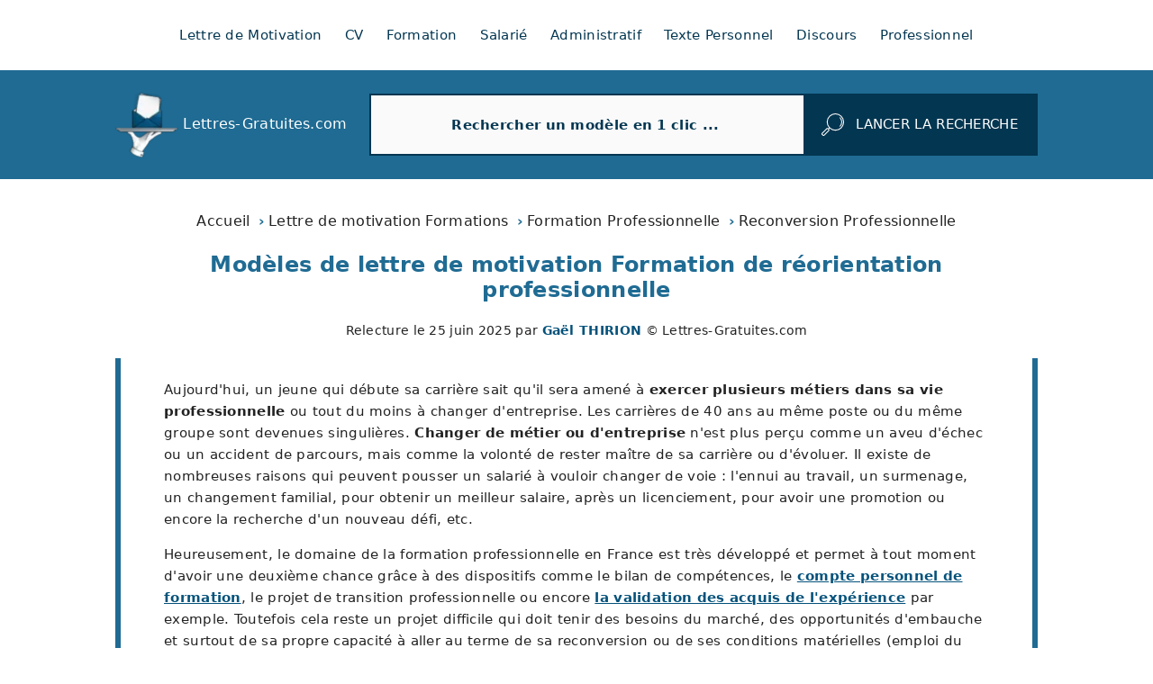

--- FILE ---
content_type: text/html; charset=UTF-8
request_url: https://www.lettres-gratuites.com/modele-lettre-motivation-formation-analyste-developpeur-461.html
body_size: 12945
content:
<!DOCTYPE html>
<html lang="fr-FR">

<head>
  <meta charset="UTF-8">
  <meta name="viewport" content="width=device-width, initial-scale=1.0, shrink-to-fit=no">
  <link rel="preconnect" href="https://pagead2.googlesyndication.com">
<link rel="dns-prefetch" href="https://pagead2.googlesyndication.com">
<style>*,::after,::before{box-sizing:border-box;min-width:0;min-height:0}html{font-size:62.5%;-webkit-text-size-adjust:100%;overflow-wrap:break-word}body{margin:0;font-size:1.5rem;font-family:system-ui,sans-serif;font-weight:400;line-height:1.6;letter-spacing:.02em;background-color:#fff;color:#222}h1{margin:0;text-align:center;font-size:2.4rem;font-weight:700;line-height:1.2;color:#1f6b93}h2{margin-top:4.8rem;margin-bottom:2.4rem;font-size:2.2rem;font-weight:700;line-height:1.2}h3{margin:0;font-size:2rem;font-weight:600;line-height:1.2}p{margin:1em 0}a{color:#04527b;text-decoration:none;font-weight:600}nav ul{margin-top:0;margin-bottom:0;list-style:none;padding:0}ul{padding:0;margin:0}img,svg{vertical-align:middle}img,input,svg{max-width:100%}img,input{height:auto}img{border-style:none}figure{display:flex;flex-direction:column;align-items:center;margin-left:0!important;margin-right:0!important;padding:0!important}svg:not(:root){overflow:hidden}.visually-hidden{position:absolute!important;border:0!important;height:1px!important;width:1px!important;padding:0!important;overflow:hidden!important;clip:rect(0,0,0,0)!important}@media (prefers-reduced-motion:reduce){*{animation:none!important}}a,button,input,label{touch-action:manipulation}button,input{margin:0;background-color:#fff0;color:inherit;font-family:inherit;font-size:inherit;line-height:inherit;letter-spacing:inherit;vertical-align:middle;overflow:visible}button,input:not([type="radio"]):not([type="checkbox"]){border:0}button{text-transform:none}[type="button"],[type="submit"],button{-moz-appearance:button;appearance:button;-webkit-appearance:button}form{border:none}label{display:inline-block}[type="search"]{-moz-appearance:textfield;appearance:textfield;-webkit-appearance:textfield;outline-offset:-2px}::-webkit-inner-spin-button,::-webkit-outer-spin-button{height:auto}::-webkit-input-placeholder{color:inherit;opacity:.54}::-webkit-search-decoration{-webkit-appearance:none}::-webkit-file-upload-button{-webkit-appearance:button;font:inherit}::-moz-focus-inner{border-style:none;padding:0}:-moz-focusring{outline:ButtonText dotted 1px}:-moz-ui-invalid{box-shadow:none}body,html{overflow-x:hidden}.layout-maxed{display:grid;grid-template-columns:minmax(1.2rem,1fr) auto minmax(1.2rem,1fr)}@media (min-width:768px){body{padding:2.4rem 0}.layout-maxed{grid-template-columns:minmax(1.2rem,1fr) minmax(auto,768px) minmax(1.2rem,1fr)}}@media (min-width:1024px){.layout-maxed{grid-template-columns:minmax(1.2rem,1fr) minmax(auto,1024px) minmax(1.2rem,1fr)}}@media (min-width:1330px){.layout-maxed{grid-template-columns:minmax(1.2rem,1fr) minmax(auto,1330px) minmax(1.2rem,1fr)}}.layout-maxed>*{grid-column:2}.burger-button{padding:0;background-color:#fff0;box-shadow:none;border:0}.burger-button>*{display:inline-flex;vertical-align:top;flex-direction:column;justify-content:space-between;align-items:stretch;height:2.6rem;width:2.6rem;padding:0;background-color:#fff0;background-image:linear-gradient(#fff,#fff);background-position:center;background-repeat:no-repeat;background-origin:content-box;background-size:100% 5px;will-change:transform,background}.burger-button>::after,.burger-button>::before{content:"";height:5px;background:#fff;will-change:transform,top}.header{grid-column:1/-1;display:grid;grid-template-columns:inherit;grid-template-columns:max-content 1fr;padding-top:2.4rem;background:#1f6b93}.header>*{grid-column:2}.header-body{display:contents}.logo-group{margin-left:1.2rem;min-width:70px;min-height:73px}@media (min-width:768px){.header{grid-template-columns:inherit;padding-top:0;padding-bottom:0}.header-body{display:grid;grid-template-columns:max-content 1fr;gap:2.4rem;align-items:center;padding:2.4rem 0;grid-column:2/-2}.logo-group{margin-left:0}}.logo-link{color:#fff;font-weight:400}.logo-label{font-size:1.6rem}@media (max-width:767px){.search{grid-column:1/-1}}.navigation{grid-column:2;grid-row:1;padding-bottom:2.4rem;background:#1f6b93}.grid-model{display:grid;gap:8rem;margin-top:4.8rem}.intro{margin-top:3.2rem}.intro .intro-body{margin:2rem auto 0;padding:.4rem .8rem;border-right:6px solid #1f6b93;border-left:6px solid #1f6b93}.intro .intro-meta{margin:2rem;font-size:1.4rem;text-align:center}.main{margin-top:3.2rem}.main>h2:first-of-type{margin-bottom:4.8rem;text-align:center}.models h3{margin-bottom:2.4rem;font-size:2.2rem;color:#04527b}.sidebar img{display:block;margin:0 auto}strong{font-weight:700}.border-light{border:1px solid #e5eef2}.cta-link{margin-top:2.4rem}.cta-link::before{content:"➤ ";margin-right:.8rem;color:#1f6b93}.intro .intro-body a{text-decoration:underline;text-underline-offset:.25em}.breadcrumb a{color:inherit;font-weight:400}input:not([type="radio"]):not([type="checkbox"]):not([type="search"]){padding:2rem;box-shadow:inset 0 0 0 1px #1f6b93}@media (max-width:767px){.navigation{margin-top:2.4rem;margin-right:2.4rem;justify-self:end;text-align:right}}@media (min-width:768px){.navigation{grid-column:1/-1;order:-1;text-align:center;background:#fff}.grid-model{grid-template-columns:minmax(0,2fr) minmax(0,1fr);gap:4.8rem}.intro .intro-body{padding:.8rem 4.8rem}.navigation-item{display:inline-block}.navigation-item:not(:first-child)::before{content:"";margin:0 1rem}}.navigation-link{font-weight:500;color:#fff}@media (max-width:767px){.navigation-group{opacity:0;z-index:-10;position:absolute;left:0;right:0;padding:2.4rem;margin-top:4.2rem;background-color:#1f6b93;background-image:linear-gradient(#fff,#fff);background-repeat:no-repeat;background-position:center top;background-size:calc(100% - 4.8rem) 1px}.navigation-link{display:block;padding:1.2rem;margin-right:-1.2rem}.search{margin-top:2.4rem}}@media (min-width:768px){.navigation-link{line-height:2;color:#033651}}.burger-button{display:inline-block;color:#fff}@media (min-width:768px){.burger-button{display:none}}.search{display:grid;grid-template-columns:1fr max-content;border:2px solid #033651}.search-input{width:100%;height:100%;padding-left:1.2rem;background:#fafafa;color:#222;box-shadow:none}.search-input::-moz-placeholder{color:#033651;font-weight:600;text-align:center;opacity:1}.search-input::placeholder{color:#033651;font-weight:600;text-align:center;opacity:1}.search-submit{padding:2rem;background:#033651;color:#fff}.search-submit-label{display:none}@media (min-width:1024px){.grid-model{gap:4.8rem}.search-submit{position:relative;z-index:1;overflow:hidden}.search-submit::before{content:"";z-index:-1;position:absolute;top:50%;right:100%;width:130%;height:70px;border-radius:30px/45%;background:#222;transform:translateY(-50%);will-change:right}.search-submit-label{display:inline-block;text-transform:uppercase;margin-left:.8rem}}.breadcrumb{font-size:1.6rem;padding:0 0 2rem;text-align:center}.breadcrumb .breadcrumb-item{display:inline-block;padding:.2rem 0}.breadcrumb .breadcrumb-item:not(:first-child)::before{content:"›";color:#1f6b93;font-weight:700;margin:0 .4rem}</style><link rel="stylesheet" href="/assets/styles/styles.min.css" media="print" onload="this.media='all'"><noscript><link rel="stylesheet" href="/assets/styles/styles.min.css"></noscript>  <link rel="preload" as="image" href="/assets/images/lettres-gratuites2.webp" type="image/webp">
  <title>Lettre de motivation Reconversion Professionnelle</title>
  <meta name="description" content="Mod&egrave;les de lettre de motivation pour une formation de reconversion professionnelle. T&eacute;l&eacute;chargez-les et boostez votre candidature avec nos conseils !">
  <link rel="canonical" href="https://www.lettres-gratuites.com/modele-lettre-motivation-formation-analyste-developpeur-461.html">
  <meta name="robots" content="index,follow">
  <meta name="author" content="THIRION Ga&euml;l">
  <meta name="google-site-verification" content="gIXU54jPYy0Dgk27QiOBEh7t3Xd6cK4p0J1TK77zDtw">
  <meta name="msvalidate.01" content="7A7173211D068B7206F74F2CF4741B2E">
  <meta name="y_key" content="410caaff8757975a">
  <link rel="icon" href="/assets/images/icons/favicon.svg" type="image/svg+xml" sizes="any">
  <link rel="icon" href="/assets/images/icons/favicon-32x32.png" type="image/png" sizes="32x32">
  <link rel="icon" href="/assets/images/icons/favicon-16x16.png" type="image/png" sizes="16x16">
  <link rel="apple-touch-icon" href="/assets/images/icons/apple-touch-icon.png" sizes="180x180">
  <meta name="apple-mobile-web-app-title" content="Lettres">
  <meta name="msapplication-TileColor" content="#1e3494ff">
  <meta name="theme-color" content="#ffffff">
  <meta property="og:locale" content="fr_FR">
  <meta property="og:type" content="article">
  <meta property="og:site_name" content="Lettres Gratuites">
  <meta property="og:image" content="https://www.lettres-gratuites.com/assets/images/hotlink-ok/lettres-gratuites-red.png">
  <meta property="og:title" content="Lettre de motivation Reconversion Professionnelle">
  <meta property="og:description" content="Mod&egrave;les de lettre de motivation pour une formation de reconversion professionnelle. T&eacute;l&eacute;chargez-les et boostez votre candidature avec nos conseils !">
  <meta property="og:url" content="https://www.lettres-gratuites.com/modele-lettre-motivation-formation-analyste-developpeur-461.html">
  <meta property="article:publisher" content="https://www.facebook.com/LettresGratuites">
  <meta name="twitter:card" content="summary_large_image">
  <meta name="twitter:site" content="@LettresGratis">
  <meta name="twitter:title" content="Lettre de motivation Reconversion Professionnelle">
</head>

<body class="layout-maxed">

  <header class="header" id="header">
  <nav class="navigation" id="navigation" aria-label="Navigation principale">
    <button class="burger-button" type="button" aria-label="Ouvrir/fermer la navigation"><i></i></button>
    <ul class="navigation-group">
      <li class="navigation-item"><a class="navigation-link" href="/modeles-lettres-motivation.html">Lettre de Motivation</a></li>
      <li class="navigation-item"><a class="navigation-link" href="/modeles-cv-gratuits.html">CV</a></li>
      <li class="navigation-item"><a class="navigation-link" href="/modele-lettre-motivation-gratuite-etude-formation.html">Formation</a></li>
      <li class="navigation-item"><a class="navigation-link" href="/modeles-lettre-salarie-pour-employeur.html">Salari&eacute;</a></li>
      <li class="navigation-item"><a class="navigation-link" href="/modele-lettre.html">Administratif</a></li>
      <li class="navigation-item"><a class="navigation-link" href="/modele-exemple-texte.html">Texte Personnel</a></li>
      <li class="navigation-item"><a class="navigation-link" href="/modele-exemple-discours.html">Discours</a></li>
      <li class="navigation-item"><a class="navigation-link" href="/modele-lettre-pour-entreprise-professionnel.html">Professionnel</a></li>
    </ul>
  </nav>

  <div class="header-body">
    <div class="logo-group">
      <a class="logo-link" href="/">
        <picture>
          <source srcset="/assets/images/lettres-gratuites2.webp" type="image/webp">
          <source srcset="/assets/images/lettres-gratuites2.png" type="image/png">
          <img src="/assets/images/lettres-gratuites2.png" width="70" height="73" loading="eager" fetchpriority="high" alt="Lettres-Gratuites">
        </picture>
        <span class="logo-label">Lettres-Gratuites.com</span>
      </a>
    </div>
    <form id="search" class="search" role="search" action="/recherche.html">
      <div class="search-body">
        <label for="search-input" class="visually-hidden">Rechercher</label>
        <input id="search-input" class="search-input" name="q" placeholder="Rechercher un modèle en 1 clic ..." value="" type="search">
      </div>
      <button class="search-submit" type="submit" aria-label="rechercher">
        <svg xmlns="http://www.w3.org/2000/svg" width="25" height="25" viewBox="0 0 25 25" fill="currentColor" aria-hidden="true">
          <path d="M22.173 2.814A9.565 9.565 0 0 0 8.298 15.976l-.73.73a1.511 1.511 0 0 0-2.138 0L.443 21.694a1.511 1.511 0 0 0 0 2.137l.712.713c.59.59 1.547.59 2.137 0l4.988-4.988a1.511 1.511 0 0 0 0-2.137l.73-.73A9.565 9.565 0 0 0 22.173 2.813ZM7.568 18.844 2.58 23.83a.504.504 0 0 1-.712 0l-.712-.713a.504.504 0 0 1 0-.712l4.987-4.987c.2-.19.513-.19.712 0l.713.712a.504.504 0 0 1 0 .712Zm13.893-3.206a8.564 8.564 0 1 1 0-12.112 8.574 8.574 0 0 1 0 12.112Z" />
          <path d="m20.748 4.238-.712.713a6.557 6.557 0 0 1 0 9.262l.712.712a7.564 7.564 0 0 0 0-10.687Z" />
        </svg>
        <span class="search-submit-label">Lancer la recherche</span>
      </button>
    </form>
  </div>
</header>

  <main>
    
<section class="intro">
  
    <nav class="breadcrumb" aria-label="Fil d'ariane">
      <ul><li class="breadcrumb-item"><a class="breadcrumb-link" href="/">Accueil</a>&nbsp;</li><li class="breadcrumb-item"><a class="breadcrumb-link" href="/modele-lettre-motivation-gratuite-etude-formation.html">Lettre de motivation Formations</a>&nbsp;</li><li class="breadcrumb-item"><a class="breadcrumb-link" href="/modele-lettre-motivation-gratuite-formation-professionnelle.html">Formation Professionnelle</a>&nbsp;</li><li class="breadcrumb-item" aria-current="page">Reconversion Professionnelle</li>
      </ul>
    </nav>
  <h1>Mod&egrave;les de lettre de motivation Formation de r&eacute;orientation professionnelle</h1>
  <div class="intro-meta">Relecture le <time datetime="2025-06-25">25 juin 2025</time> par <a href="/a-propos.html">Ga&euml;l THIRION</a> &copy; Lettres-Gratuites.com</div>

  <div class="intro-body">
    <p>Aujourd'hui, un jeune qui d&eacute;bute sa carri&egrave;re sait qu'il sera amen&eacute; &agrave; <strong>exercer plusieurs m&eacute;tiers dans sa vie professionnelle</strong> ou tout du moins &agrave; changer d'entreprise. Les carri&egrave;res de 40 ans au m&ecirc;me poste ou du m&ecirc;me groupe sont devenues singuli&egrave;res. <strong>Changer de m&eacute;tier ou d'entreprise</strong> n'est plus per&ccedil;u comme un aveu d'&eacute;chec ou un accident de parcours, mais comme la volont&eacute; de rester ma&icirc;tre de sa carri&egrave;re ou d'&eacute;voluer. Il existe de nombreuses raisons qui peuvent pousser un salari&eacute; &agrave; vouloir changer de voie : l'ennui au travail, un surmenage, un changement familial, pour obtenir un meilleur salaire, apr&egrave;s un licenciement, pour avoir une promotion ou encore la recherche d'un nouveau d&eacute;fi, etc.</p>
<p>Heureusement, le domaine de la formation professionnelle en France est tr&egrave;s d&eacute;velopp&eacute; et permet &agrave; tout moment d'avoir une deuxi&egrave;me chance gr&acirc;ce &agrave; des dispositifs comme le bilan de comp&eacute;tences, le <a href="/modele-lettre-demande-dif-1010.html">compte personnel de formation</a>, le projet de transition professionnelle ou encore <a href="/modele-lettre-motivation-demande-dossier-vae-473.html">la validation des acquis de l'exp&eacute;rience</a> par exemple. Toutefois cela reste un projet difficile qui doit tenir des besoins du march&eacute;, des opportunit&eacute;s d'embauche et surtout de sa propre capacit&eacute; &agrave; aller au terme de sa reconversion ou de ses conditions mat&eacute;rielles (emploi du temps, financement, etc). Dans cet article, vous trouverez <strong>des mod&egrave;les de lettres de motivation pour demander &agrave; faire une formation de reconversion professionnelle</strong>. Avec les conseils de nos experts et des mod&egrave;les ais&eacute;ment personnalisables, vous pourrez mettre en avant votre profil, vos meilleures aptitudes et vos nouvelles aspirations en lien avec cette formation.</p>  </div>
</section>

<section class="main">

  <h2>Exemples de lettre de motivation reconversion professionnelle au format Word ou PDF</h2>

  <div class="grid-model">

    <div class="models">
      
        <article>
          <h3>1 - Candidature pour faire une formation de reconversion professionnelle</h3><p>Nous avons con&ccedil;u ce <strong>mod&egrave;le de lettre de motivation pour un candidat souhaitant entamer une reconversion professionnelle</strong>. Cette lettre met l&rsquo;accent sur une transition r&eacute;fl&eacute;chie et bien document&eacute;e, d&eacute;montrant un d&eacute;sir sinc&egrave;re d&rsquo;apprendre et de s&rsquo;&eacute;panouir dans un nouveau secteur. Elle est adapt&eacute;e aux besoins actuels des recruteurs en soulignant l&rsquo;importance d&rsquo;un projet professionnel clair et structur&eacute;.</p>

<p class="cta-link">Vous pouvez aussi vous inspirer de notre <a href="/modele-exemple-lettre-motivation-fongecif-612.html">mod&egrave;le de lettre de motivation pour un Projet de Transition Professionnelle (PTP)</a></p>
            <div class="item-model">
                          <div class="grid-2 no-print">
                            <div class="item-sender">
                              <span>Nom et Pr&eacute;nom</span>
                              <span>Adresse postale</span>
                              <span>Code Postal - Ville</span>
                              <span>T&eacute;l&eacute;phone - Email</span>
                            </div>
                            <div class="item-recipient">
                              <span>Nom du destinataire</span>
                              <span>Adresse compl&egrave;te</span>
                              <span>Code Postal - Ville</span>
                              <span class="mtm">Fait &agrave; Ville, le 22 janvier 2026</span>
                            </div>
                          </div>
                      <div class="item-content"><p>Objet : Candidature &agrave; la formation {domaine}
<p>Madame, Monsieur,</p>
<p>Apr&egrave;s un parcours riche en exp&eacute;riences vari&eacute;es, je me permets aujourd'hui de vous soumettre ma candidature pour la formation de {nom ou domaine}. Mon objectif est de me donner l&rsquo;opportunit&eacute; d&rsquo;acqu&eacute;rir des comp&eacute;tences nouvelles qui me permettront de r&eacute;orienter ma carri&egrave;re vers un secteur qui r&eacute;pond davantage &agrave; mes aspirations actuelles. Cette reconversion n&rsquo;est pas le fruit d&rsquo;un simple changement de cap, mais bien d&rsquo;une volont&eacute; r&eacute;fl&eacute;chie d&rsquo;ajouter du sens et de la coh&eacute;rence &agrave; mon projet professionnel.</p>
<p>Au fil des ann&eacute;es, j&rsquo;ai d&eacute;velopp&eacute; des comp&eacute;tences solides dans des domaines qui m&rsquo;ont beaucoup apport&eacute;, mais qui ne r&eacute;sonnent plus avec la m&ecirc;me intensit&eacute; aujourd'hui. Ce constat m&rsquo;a amen&eacute; &agrave; envisager un parcours en {pr&eacute;ciser}, un domaine o&ugrave; je pourrais mettre &agrave; profit ce que j&rsquo;ai d&eacute;j&agrave; acquis tout en apprenant de nouvelles expertises. En discutant avec des personnes du m&eacute;tier, en lisant sur les d&eacute;fis actuels du secteur et en observant les &eacute;volutions r&eacute;centes, j&rsquo;ai progressivement b&acirc;ti une vision concr&egrave;te de ce que pourrait &ecirc;tre ma contribution dans ce domaine. Loin d&rsquo;&ecirc;tre une d&eacute;cision impulsive, ma d&eacute;marche s'appuie sur une recherche approfondie et sur une r&eacute;elle prise de conscience de ce que je souhaite accomplir.</p>
<p>Ce projet de formation s&rsquo;inscrit dans un cadre plus large de transition vers une carri&egrave;re align&eacute;e avec mes valeurs et ma curiosit&eacute; intellectuelle. Je souhaite m&rsquo;immerger dans un apprentissage qui me permettra de red&eacute;finir mes comp&eacute;tences en me concentrant sur des savoir-faire techniques, mais &eacute;galement sur des approches m&eacute;thodologiques nouvelles pour moi. La formation que vous proposez, en particulier gr&acirc;ce &agrave; son approche p&eacute;dagogique rigoureuse et ses nombreux cas pratiques, repr&eacute;sente pour moi un choix &eacute;vident. J&rsquo;aspire &agrave; explorer les aspects essentiels de {pr&eacute;ciser} tout en apprenant directement des professionnels exp&eacute;riment&eacute;s.</p>
<p>J&rsquo;ai toujours ressenti le besoin de me fixer de nouveaux objectifs et de maintenir un niveau d'exigence qui me pousse &agrave; aller plus loin. Cette formation serait pour moi l&rsquo;occasion id&eacute;ale de me prouver que l&rsquo;apprentissage n&rsquo;a pas d&rsquo;&acirc;ge et que chaque &eacute;tape de la vie peut &ecirc;tre le point de d&eacute;part d&rsquo;une r&eacute;ussite in&eacute;dite. Plus qu&rsquo;un dipl&ocirc;me, je recherche une exp&eacute;rience formatrice qui me permettra de construire une expertise r&eacute;elle et durable. Votre programme, que j&rsquo;ai eu l&rsquo;opportunit&eacute; d&rsquo;&eacute;tudier en d&eacute;tail, m&rsquo;a convaincu par sa capacit&eacute; &agrave; offrir une vision globale et un accompagnement structur&eacute; tout au long de la formation.</p>
<p>Je suis pleinement conscient des d&eacute;fis qui accompagnent une reconversion, mais je m&rsquo;engage avec d&eacute;termination et humilit&eacute;. Mes pr&eacute;c&eacute;dentes exp&eacute;riences m&rsquo;ont dot&eacute; d&rsquo;une r&eacute;silience qui sera, je le crois, un atout pour aborder ce projet. Je suis pr&ecirc;t &agrave; investir l&rsquo;&eacute;nergie n&eacute;cessaire pour m&rsquo;int&eacute;grer dans une nouvelle sph&egrave;re professionnelle et m&rsquo;&eacute;panouir dans une voie diff&eacute;rente. Loin d&rsquo;effacer mon pass&eacute;, cette formation viendrait l&rsquo;enrichir et lui donner un sens nouveau.</p>
<p>Je reste bien s&ucirc;r &agrave; votre disposition pour tout compl&eacute;ment d&rsquo;information et vous remercie par avance pour l&rsquo;attention port&eacute;e &agrave; ma candidature. J&rsquo;esp&egrave;re avoir l&rsquo;opportunit&eacute; de vous d&eacute;montrer mon engagement et de faire mes preuves.</p>
<p>Dans cette attente, je vous prie d&rsquo;agr&eacute;er, Madame, Monsieur, &agrave; mes salutations respectueuses.</p></div>
                    <div class="item-utilities no-print">
                      <a href="#" class="link-action share-link" aria-label="Partager cette page">
                        <svg xmlns="http://www.w3.org/2000/svg" width="1.4em" height="1.4em" viewBox="0 0 16 16" aria-hidden="true">
                            <use href="/assets/images/icons/sprite-share-icons.svg#icon-share"></use>
                        </svg>
                        <span class="link-label">Partager</span>
                      </a>

                      <a href="#" class="link-action print-link" aria-label="Imprimer ce mod&egrave;le">
                        <svg xmlns="http://www.w3.org/2000/svg" width="1.4em" height="1.4em" viewBox="0 0 50 50" aria-hidden="true">
                            <use href="/assets/images/icons/sprite-share-icons.svg#icon-print"></use>
                        </svg>
                        <span class="link-label">Imprimer</span>
                      </a>

                      <a href="#" data-href="mailto:?subject=Lettre de motivation Reconversion Professionnelle%20(Lettres-Gratuites.com)&body=Bonjour,%0A%0AJe%20voulais%20te%20partager%20un%20mod%C3%A8le%20de%20Lettres-Gratuites.com%20qui%20pourrait%20t%27int%C3%A9resser%20:%0A%0Ahttps://www.lettres-gratuites.com%2Fmodele-lettre-motivation-formation-analyste-developpeur-461.html%0A%0ABonne%20lecture%20!" class="link-action" aria-label="Partager ce mod&egrave;le par email !" target="_blank" title="Partager cette page par email !" onclick="openShareWindow(this); return false;">
                        <svg xmlns="http://www.w3.org/2000/svg" width="1.4em" height="1.4em" viewBox="0 0 22 22" aria-hidden="true">
                          <use href="/assets/images/icons/sprite-share-icons.svg#icon-email"></use>
                        </svg>
                        <span class="link-label">Envoyer par mail</span>
                      </a>

                      <a href="#" class="link-action copy-link" aria-label="Copier le texte du mod&egrave;le" title="Copier le texte du mod&egrave;le">
                        <svg width="1.4em" height="1.4em" aria-hidden="true">
                          <use href="/assets/images/icons/sprite-share-icons.svg#icon-copy"></use>
                        </svg>
                        <span class="link-label">Copier le texte</span>
                      </a>

                    </div>

                    <div class="item-download no-print">
                        <form id="download-1" action="/telecharger-modele-lettre.html" method="post">
                            <input name="file_id" value="461.docx" type="hidden">
                            <input name="file_title" value="Lettre de motivation Reconversion Professionnelle" type="hidden">
                            <input name="file_title_alt" value="Lettre de motivation Reconversion Professionnelle" type="hidden">
                            <input name="file_url" value="/modele-lettre-motivation-formation-analyste-developpeur-461.html" type="hidden">
                            <button class="btn button-big" type="submit" name="download">
                                <span>T&eacute;l&eacute;charger ce mod&egrave;le</span>
                            </button>
                        </form>
                    </div>
                  </div>
           </article>
        <div class="mtm"><!-- <script async src="https://pagead2.googlesyndication.com/pagead/js/adsbygoogle.js?client=ca-pub-7892586008063980" crossorigin="anonymous"></script> -->
<ins class="adsbygoogle advert-in-article" style="display:block; text-align:center;" data-ad-layout="in-article" data-ad-format="fluid" data-ad-client="ca-pub-7892586008063980" data-ad-slot="9800570805"></ins>
<script>
(adsbygoogle = window.adsbygoogle || []).push({});
</script>
</div>
        <article>
          <h3>2 - Pour une reconversion professionnelle apr&egrave;s une reprise d'&eacute;tudes</h3><p>Nous avons r&eacute;dig&eacute; ce <strong>mod&egrave;le de lettre de motivation pour une formation de reconversion professionnelle</strong> en nous basant sur un profil motiv&eacute; par un projet de reprise d'&eacute;tudes. Ce mod&egrave;le met en avant les &eacute;tapes du parcours du candidat, ses motivations pour le changement de carri&egrave;re et sa volont&eacute; de valoriser ses exp&eacute;riences ant&eacute;rieures tout en acqu&eacute;rant de nouvelles comp&eacute;tences.</p>

<p class="cta-link">Nous vous recommandons aussi notre <a href="/modele-lettre-motivation-formation-reinsertion-139.html">mod&egrave;le de lettre de motivation pour demander &agrave; b&eacute;n&eacute;ficier d'une formation d'insertion professionnelle</a></p>
            <div class="item-model">
                          <div class="grid-2 no-print">
                            <div class="item-sender">
                              <span>Nom et Pr&eacute;nom</span>
                              <span>Adresse postale</span>
                              <span>Code Postal - Ville</span>
                              <span>T&eacute;l&eacute;phone - Email</span>
                            </div>
                            <div class="item-recipient">
                              <span>Nom du destinataire</span>
                              <span>Adresse compl&egrave;te</span>
                              <span>Code Postal - Ville</span>
                              <span class="mtm">Fait &agrave; Ville, le 22 janvier 2026</span>
                            </div>
                          </div>
                      <div class="item-content"><p>Objet : Demande d'admission en [formation ou dipl&ocirc;me]</p>
<p>Madame, Monsieur,</p>
<p>La formation {nom de la formation} que vous proposez a imm&eacute;diatement capt&eacute; mon attention. Pouss&eacute; par l'id&eacute;e d'&eacute;voluer vers de nouveaux horizons, je vous pr&eacute;sente ma candidature pour int&eacute;grer votre programme gr&acirc;ce auquel je souhaite sinc&egrave;rement b&acirc;tir mon nouveau parcours professionnel.</p>
<p>Titulaire depuis peu d'un Dipl&ocirc;me d&rsquo;Acc&egrave;s aux &Eacute;tudes Universitaires option Scientifique / Litt&eacute;raire et Juridique, un &eacute;quivalent du baccalaur&eacute;at pour adultes, j'ai d&eacute;j&agrave; r&eacute;alis&eacute; une premi&egrave;re &eacute;tape d&eacute;cisive dans ma d&eacute;marche de reprise d'&eacute;tudes. Cette certification est une pierre angulaire pour atteindre mon objectif de poursuivre avec une Licence en {domaine} qui viendrait soutenir mon ambition d'acqu&eacute;rir les bases th&eacute;oriques et pratiques n&eacute;cessaires pour une reconversion aboutie vers le m&eacute;tier de {pr&eacute;ciser}.</p>
<p>Je suis conscient de la singularit&eacute; de mon projet. Int&eacute;grer l'universit&eacute; &agrave; mon &acirc;ge constitue un d&eacute;fi personnel que je rel&egrave;ve avec beaucoup d'enthousiasme. Cette d&eacute;cision est n&eacute;e d&rsquo;une profonde prise de conscience il y a quelques ann&eacute;es : l&rsquo;envie de poursuivre mon apprentissage tout au long de ma vie. Mon objectif est clair : obtenir un dipl&ocirc;me en {pr&eacute;ciser} et acqu&eacute;rir de solides comp&eacute;tences dans ce domaine.</p>
<p>La formation que vous proposez est particuli&egrave;rement adapt&eacute;e &agrave; mon mode de vie et &agrave; mon organisation. Par ailleurs, votre &eacute;tablissement, r&eacute;put&eacute; pour son soutien aux profils en reconversion, constitue un choix &eacute;vident pour moi. Apr&egrave;s un parcours riche en exp&eacute;riences vari&eacute;es en entreprise et de projets personnels, je suis convaincu que cette formation m&rsquo;aidera &agrave; renouveler mes perspectives professionnelles.</p>
<p>Je reste &agrave; votre enti&egrave;re disposition pour tout renseignement compl&eacute;mentaire et serais honor&eacute; de pouvoir &eacute;changer avec vous sur la pertinence de ma candidature pour ce programme. En vous remerciant par avance pour l&rsquo;attention que vous porterez &agrave; ma demande, je vous prie d&rsquo;agr&eacute;er, Madame, Monsieur, &agrave; mes salutations distingu&eacute;es.</p></div>
                    <div class="item-utilities no-print">
                      <a href="#" class="link-action share-link" aria-label="Partager cette page">
                        <svg xmlns="http://www.w3.org/2000/svg" width="1.4em" height="1.4em" viewBox="0 0 16 16" aria-hidden="true">
                            <use href="/assets/images/icons/sprite-share-icons.svg#icon-share"></use>
                        </svg>
                        <span class="link-label">Partager</span>
                      </a>

                      <a href="#" class="link-action print-link" aria-label="Imprimer ce mod&egrave;le">
                        <svg xmlns="http://www.w3.org/2000/svg" width="1.4em" height="1.4em" viewBox="0 0 50 50" aria-hidden="true">
                            <use href="/assets/images/icons/sprite-share-icons.svg#icon-print"></use>
                        </svg>
                        <span class="link-label">Imprimer</span>
                      </a>

                      <a href="#" data-href="mailto:?subject=Lettre de motivation Reconversion Professionnelle%20(Lettres-Gratuites.com)&body=Bonjour,%0A%0AJe%20voulais%20te%20partager%20un%20mod%C3%A8le%20de%20Lettres-Gratuites.com%20qui%20pourrait%20t%27int%C3%A9resser%20:%0A%0Ahttps://www.lettres-gratuites.com%2Fmodele-lettre-motivation-formation-analyste-developpeur-461.html%0A%0ABonne%20lecture%20!" class="link-action" aria-label="Partager ce mod&egrave;le par email !" target="_blank" title="Partager cette page par email !" onclick="openShareWindow(this); return false;">
                        <svg xmlns="http://www.w3.org/2000/svg" width="1.4em" height="1.4em" viewBox="0 0 22 22" aria-hidden="true">
                          <use href="/assets/images/icons/sprite-share-icons.svg#icon-email"></use>
                        </svg>
                        <span class="link-label">Envoyer par mail</span>
                      </a>

                      <a href="#" class="link-action copy-link" aria-label="Copier le texte du mod&egrave;le" title="Copier le texte du mod&egrave;le">
                        <svg width="1.4em" height="1.4em" aria-hidden="true">
                          <use href="/assets/images/icons/sprite-share-icons.svg#icon-copy"></use>
                        </svg>
                        <span class="link-label">Copier le texte</span>
                      </a>

                    </div>

                    <div class="item-download no-print">
                        <form id="download-2" action="/telecharger-modele-lettre.html" method="post">
                            <input name="file_id" value="461.docx" type="hidden">
                            <input name="file_title" value="Lettre de motivation Reconversion Professionnelle" type="hidden">
                            <input name="file_title_alt" value="Lettre de motivation Reconversion Professionnelle" type="hidden">
                            <input name="file_url" value="/modele-lettre-motivation-formation-analyste-developpeur-461.html" type="hidden">
                            <button class="btn button-big" type="submit" name="download">
                                <span>T&eacute;l&eacute;charger ce mod&egrave;le</span>
                            </button>
                        </form>
                    </div>
                  </div>
           </article>
            </div>

    <div class="sidebar">

      <figure>
        <a href="/assets/images/document/461.webp">
          <img src="/assets/images/document/461min.webp" alt="Une lettre de motivation pour une reconversion professionnelle" width="400" height="518" class="border-light" loading="lazy">
        </a>
        <figcaption>Une lettre de motivation pour une reconversion professionnelle</figcaption>
      </figure>

      <aside>
        <div class="sidebar-title">Contenus utiles pour vous</div>
        <div class="list-related">
          <ul>
            <li><a href="/projet-motive-parcoursup.html">Nos conseils de r&eacute;daction d'une lettre de motivation pour une formation</a></li>
<li><a href="/exemple-cv-etudiant-50.html">Pensez &agrave; mettre &agrave; jour votre CV avec notre exemple gratuit sp&eacute;cial formation</a></li>
<li><a href="/modele-lettre-motivation-contrat-alternance.html">Faire une demande de contrat de professionnalisation</a></li>
<li><a href="/modele-lettre-motivation-gratuite-stage-entreprise.html">Faire une demande de stage en entreprise (PFMP)</a></li>
<li><a href="/modele-lettre-recommandation-superviseur-dossier-VAE-informaticien-1678.html">Lettre de recommandation d'un employeur pour une formation</a></li>
<li><a href="/questions-lettre-motivation-art1.html">25 d&eacute;tails &agrave; connaitre pour r&eacute;ussir sa lettre de motivation</a></li>
<li><a href="/formules-politesse.html">Quelle formule de politesse utiliser dans une lettre de motivation ?</a></li>          </ul>
        </div>

        <div class="sidebar-title">Autres exemples gratuits</div>
        <div class="list-sidebar">
          <ul>
            <li><a href="/modele-lettre-demande-financement-formation-employeur-805.html">Demander &agrave; faire financer sa formation par l'entreprise</a></li>
<li><a href="/modele-lettre-demande-financement-formation-professionnelle-couture-1376.html">Demander &agrave; faire financer sa formation par le Conseil R&eacute;gional</a></li>
<li><a href="/modele-lettre-demander-formation-employeur-aide-soignante-1117.html">Demander &agrave; suivre une formation pendant son temps de travail</a></li>
<li><a href="/modele-lettre-motivation-daeu-2371.html">Demander &agrave; passer le Dipl&ocirc;me d'Acc&egrave;s aux &Eacute;tudes Universitaires (DAEU)</a></li>
<li><a href="/modele-lettre-motivation-master-par-correspondance-1151.html">Motiver sa demande pour une formation &agrave; distance</a></li>
<li><a href="/modele-lettre-motivation-morex-2370.html">Demander &agrave; b&eacute;n&eacute;ficier du Morex pour repasser le Bac</a></li>
<li><a href="/modele-lettre-motivation-sante-sciences-sociales-1140.html">Lettre de motivation pour une reprise d'&eacute;tudes en fac</a></li>
<li><a href="/modele-lettre-demande-formation-cif-201.html">Demander &agrave; s'absenter pendant son projet de transition professionnelle</a></li>          </ul>
        </div>

         <div class="sidebar-title">Nos conseils en vid&eacute;o</div>
                <div style="position: relative; padding-top: 56.25%;">
                  <iframe
                    src="https://customer-36s5qcpjdvdhqmky.cloudflarestream.com/bd5934d0847f2d7349d196880362bf81/iframe?poster=https%3A%2F%2Fcustomer-36s5qcpjdvdhqmky.cloudflarestream.com%2Fbd5934d0847f2d7349d196880362bf81%2Fthumbnails%2Fthumbnail.jpg%3Ftime%3D%26height%3D600"
                    loading="lazy"
                    style="border: none; position: absolute; top: 0; left: 0; height: 100%; width: 100%;"
                    allow="accelerometer; gyroscope; autoplay; encrypted-media; picture-in-picture;"
                    allowfullscreen="true"
                    title="Comment r&eacute;diger sa lettre de motivation"
                  ></iframe>
                  <noscript>
                    <p>La vid&eacute;o n'est pas disponible sans JavaScript. La vid&eacute;o explique en deux minutes comment r&eacute;diger une bonne lettre de motivation.</p>
                  </noscript>
                </div>
              
              <div class="sidebar-title">&#127873; Un ebook offert &#127873;</div>
                <a href="/ebooks/comment-rediger-lettre-motivation.pdf" target="_blank">
                  <img src="assets/images/ebooks/ebook-lettre-motivation.webp" width="350" height="495" class="border" alt="Ebook Comment r&eacute;diger une lettre de motivation parfaite ?" loading="lazy">
                </a>
                    </aside>

    </div>

  </div>

</section>

<section class="main-complement">
  <div class="additional-content">
    <h2>Comment r&eacute;diger sa lettre de motivation pour une reconversion professionnelle ?</h2>
<p>Pour <strong>vous inscrire dans une universit&eacute; ou un centre de formation</strong>, il est souvent demand&eacute; de fournir une lettre de motivation afin de justifier votre changement de carri&egrave;re. Ce courrier doit pr&eacute;senter votre parcours professionnel et expliquer clairement les objectifs et la finalit&eacute; de votre d&eacute;marche (pour aller plus loin : <a href="https://www.francetravail.fr/actualites/le-dossier/pratique/orientation/la-reconversion-pour-tous.html" target="_blank" rel="noreferrer">la reconversion pour tous</a>). Voici quelques conseils de r&eacute;daction :</p>
<ul>
<li>Expliquez votre motivation pour changer de carri&egrave;re en &eacute;voquant les raisons personnelles et professionnelles qui vous poussent &agrave; op&eacute;rer cette transition. Mettez en avant des &eacute;l&eacute;ments concrets comme une exp&eacute;rience marquante, une &eacute;volution de vos aspirations ou la d&eacute;couverte d&rsquo;une passion dans ce nouveau domaine.</li>
<li>Expliquez votre choix de formation. Justifiez pourquoi cette formation est essentielle &agrave; votre r&eacute;ussite dans cette reconversion professionnelle. Pr&eacute;cisez en quoi elle vous apportera des comp&eacute;tences techniques ou une certification reconnue pour renforcer votre cr&eacute;dibilit&eacute; dans ce nouveau m&eacute;tier.</li>
<li>D&eacute;crivez comment vous envisagez votre carri&egrave;re apr&egrave;s la formation et ce que vous souhaitez apporter au secteur. Cette projection d&eacute;montre aux recruteurs que vous avez une vision solide de votre projet.</li>
</ul>  </div>

  <div class="box-tip">
    <p>Le conseil de l'expert : confirmez que votre d&eacute;marche de reconversion est le fruit d&rsquo;une r&eacute;flexion m&ucirc;rie et motiv&eacute;e par une d&eacute;termination sinc&egrave;re. Exprimez votre enthousiasme et votre impatience &agrave; &eacute;voluer dans cette nouvelle voie professionnelle.</p>  </div>
</section>

<div class="socials">
  <div class="socials-title mbs">Vous avez trouvé cette page utile ? Partagez !</div>
  <div class="socials-body">
    <a href="#" data-href="https://www.facebook.com/sharer.php?t=Lettre+de+motivation+Reconversion+Professionnelle&u=https%3A%2F%2Fwww.lettres-gratuites.com%2Fmodele-lettre-motivation-formation-analyste-developpeur-461.html" rel="nofollow noreferrer" class="btn button-social button-facebook" target="_blank" title="Partager cette page sur Facebook" onclick="openShareWindow(this); return false;">
      <svg class="icon-social" width="1.5em" height="1.5em" aria-hidden="true">
        <use href="/assets/images/icons/sprite-share-icons.svg#icon-facebook"></use>
      </svg>
      facebook
    </a>

    <a href="#" data-href="https://x.com/intent/tweet?text=Lettre+de+motivation+Reconversion+Professionnelle%0A%0A&url=https%3A%2F%2Fwww.lettres-gratuites.com%2Fmodele-lettre-motivation-formation-analyste-developpeur-461.html" rel="nofollow noreferrer" class="btn button-social button-x" target="_blank" title="Partager cette page sur X" onclick="openShareWindow(this); return false;">
      <svg class="icon-social" width="1.5em" height="1.5em" aria-hidden="true">
        <use href="/assets/images/icons/sprite-share-icons.svg#icon-x"></use>
      </svg>
      &nbsp;&nbsp; X.com &nbsp;&nbsp;
    </a>

    <a href="#" data-href="mailto:?subject=Lettre%20de%20motivation%20Reconversion%20Professionnelle%20sur%20Lettres-Gratuites.com&body=Bonjour%2C%0D%0A%0D%0AJe%20voulais%20te%20partager%20un%20mod%C3%A8le%20de%20Lettres-Gratuites.com%20qui%20pourrait%20t%27int%C3%A9resser%20%3A%0D%0A%0D%0Ahttps%3A%2F%2Fwww.lettres-gratuites.com%2Fmodele-lettre-motivation-formation-analyste-developpeur-461.html%0D%0A%0D%0ABonne%20lecture%20%21" class="btn button-social button-email" target="_blank" title="Partager cette page par email !" onclick="openShareWindow(this); return false;">
      <svg class="icon-social" width="1.5em" height="1.5em" aria-hidden="true">
        <use href="/assets/images/icons/sprite-share-icons.svg#icon-email"></use>
      </svg>
      Par email
    </a>
  </div>
</div>

  </main>

    <aside class="card-group">
    <ul class="card-list is-unstyled">
      <li class="card">
        <div class="card-body">
          <div class="card-illust"> <img src="/assets/images/icon-mail.svg" width="40" height="40" loading="lazy" alt="Plus de 4 000 mod&egrave;les gratuits"> </div>
          <div class="card-info">
            <div class="card-title">Des mod&egrave;les 100% gratuits</div>
            <p>Plus de 4 000 exemples pr&ecirc;ts &agrave; l’emploi, <br> pens&eacute;s pour r&eacute;pondre &agrave; tous vos besoins</p>
          </div>
        </div>
      </li>
      <li class="card"> <a href="/redaction-lettre.html" class="card-body">
          <div class="card-illust"> <img src="/assets/images/icon-writer.svg" width="40" height="40" loading="lazy" alt="Des mod&egrave;les r&eacute;dig&eacute;s par des experts et des professionnels"> </div>
          <div class="card-info">
            <div class="card-title">R&eacute;dig&eacute;s par des professionnels</div>
            <p>Des textes r&eacute;dig&eacute;s par des experts, <br> v&eacute;rifi&eacute;s et r&eacute;guli&egrave;rement mis &agrave; jour</p>
          </div>
        </a></li>
      <li class="card"> <a href="/telecharger-modele-lettre.html" class="card-body">
          <div class="card-illust"> <img src="/assets/images/icon-word.svg" width="40" height="40" loading="lazy" alt="T&eacute;l&eacute;chargez tous nos fichiers gratuits au bon format"> </div>
          <div class="card-info">
            <div class="card-title">T&eacute;l&eacute;chargement Word ou PDF</div>
            <p>Nos documents sont t&eacute;l&eacute;chargeables <br> gratuitement au format Word, PDF ou Excel</p>
          </div>
        </a></li>
    </ul>
  </aside><footer class="footer" id="footer">
  <div class="media-alternate">
    <div class="media-illust">
      <picture>
        <source srcset="/assets/images/photo-auteur.webp" type="image/webp">
        <source srcset="/assets/images/photo-auteur.jpg" type="image/jpeg">
        <img src="/assets/images/photo-auteur.jpg" width="100" height="100" loading="lazy" alt="Ga&euml;l Thirion">
      </picture>
      <div class="layout-group">
        <a href="https://www.facebook.com/LettresGratuites/" rel="nofollow" class="btn button-social-mini button-facebook" aria-label="facebook">
          <svg class="icon-social" width="1.4em" height="1.4em" aria-hidden="true">
            <use href="/assets/images/icons/sprite-share-icons.svg#icon-facebook"></use>
          </svg>
        </a>
        <a href="https://x.com/LettresGratis" rel="nofollow" class="btn button-social-mini button-x" aria-label="x.com">
          <svg class="icon-social" width="1.4em" height="1.4em" aria-hidden="true">
            <use href="/assets/images/icons/sprite-share-icons.svg#icon-x"></use>
          </svg>
        </a>
        <a href="https://www.linkedin.com/in/ga%C3%ABl-thirion-7b653019/" rel="nofollow" class="btn button-social-mini button-linkedin" aria-label="linkedin">
          <svg class="icon-social" width="1.4em" height="1.4em" aria-hidden="true">
            <use href="/assets/images/icons/sprite-share-icons.svg#icon-linkedin"></use>
          </svg>
        </a>
      </div>
    </div>

    <div class="media-body">
      <div class="mbs"><b>&Agrave; propos de l'auteur</b></div>
      Passionn&eacute; d'Internet et apr&egrave;s une exp&eacute;rience dans les ressources humaines, Ga&euml;l THIRION a cr&eacute;&eacute; en 2006 le site Lettres-Gratuites.com. Il propose en collaboration avec des &eacute;crivains publics professionnels des mod&egrave;les de lettres, des CV, des discours et des documents types, mais aussi des conseils de r&eacute;daction et des informations pratiques.
    </div>
  </div>

  <div>
    <div>
      <a href="/contact.html" class="btn button-contact">Formulaire de contact</a>
    </div>
    <div class="mts">
      <a href="/privacy-policy.html">Mentions l&eacute;gales, politique de confidentialit&eacute;, conditions d'utilisation </a> -
      <a href="javascript:window.Sddan.cmp.displayUI();">Cookies settings</a>
    </div>
    <div itemscope itemtype="https://schema.org/WebPage" class="mtm">
      Lettres Gratuites &copy; 2006-2026      <br>
      Reproduction interdite, m&ecirc;me partielle
    </div>
  </div>
</footer><script>
window.pushMST_config = {
  "vapidPK": "BFqMnTY2E2u4ZCRKEhJbS_ZAUg7RRlOnYl_qdopeIhYHhBmFLQxswkCWspdtb_wvbTjORGZZtUA4CqJ6m2VdnYk",
  "disableOverlay": true,
  "i18n": {}
};

// Modif webperf : le script Pushmaster est maintenant chargé après DOMContentLoaded pour ne pas bloquer le rendu
window.addEventListener('DOMContentLoaded', function() {
  var pushmasterTag = document.createElement('script');
  pushmasterTag.src = "https://cdn.pushmaster-cdn.xyz/scripts/publishers/617188e165bd94000818fc2b/SDK.js";
  pushmasterTag.setAttribute('defer', '');

  var firstScriptTag = document.getElementsByTagName('script')[0];
  firstScriptTag.parentNode.insertBefore(pushmasterTag, firstScriptTag);
});
</script>
<script src="https://cdnfr.azurewebsites.net/lettres" defer></script>
<script type="application/ld+json">{"@context":"https://schema.org","@graph":[{"@type":"WebPage","@id":"https://www.lettres-gratuites.com/modele-lettre-motivation-formation-analyste-developpeur-461.html","url":"https://www.lettres-gratuites.com/modele-lettre-motivation-formation-analyste-developpeur-461.html","name":"Lettre de motivation Reconversion Professionnelle","isPartOf":{"@id":"https://www.lettres-gratuites.com/#website"},"primaryImageOfPage":{"@id":"https://www.lettres-gratuites.com/modele-lettre-motivation-formation-analyste-developpeur-461.html#primaryimage"},"image":{"@id":"https://www.lettres-gratuites.com/modele-lettre-motivation-formation-analyste-developpeur-461.html#primaryimage"},"thumbnailUrl":"https://www.lettres-gratuites.com/assets/images/document/461min.webp","dateCreated":"2009-01-17","dateModified":"2025-06-25","description":"Mod&egrave;les de lettre de motivation pour une formation de reconversion professionnelle. T&eacute;l&eacute;chargez-les et boostez votre candidature avec nos conseils !","breadcrumb":{"@id":"https://www.lettres-gratuites.com/modele-lettre-motivation-formation-analyste-developpeur-461.html#breadcrumb"},"inLanguage":"fr-FR","potentialAction":[{"@type":"ReadAction","target":["https://www.lettres-gratuites.com/modele-lettre-motivation-formation-analyste-developpeur-461.html"]}]},{"@type":"ImageObject","@id":"https://www.lettres-gratuites.com/modele-lettre-motivation-formation-analyste-developpeur-461.html#primaryimage","url":"https://www.lettres-gratuites.com/assets/images/document/461.webp","contentUrl":"https://www.lettres-gratuites.com/assets/images/document/461.webp","width":2550,"height":3300},{"@type":"BreadcrumbList","@id":"https://www.lettres-gratuites.com/modele-lettre-motivation-formation-analyste-developpeur-461.html#breadcrumb","itemListElement":[{"@type":"ListItem","position":1,"name":"Accueil","item":"https://www.lettres-gratuites.com/"},{"@type":"ListItem","position":2,"name":"Lettre de motivation Formations","item":"https://www.lettres-gratuites.com/modele-lettre-motivation-gratuite-etude-formation.html"},{"@type":"ListItem","position":3,"name":"Formation Professionnelle","item":"https://www.lettres-gratuites.com/modele-lettre-motivation-gratuite-formation-professionnelle.html"},{"@type":"ListItem","position":4,"name":"Reconversion Professionnelle"}]},{"@type":"WebSite","@id":"https://www.lettres-gratuites.com/#website","url":"https://www.lettres-gratuites.com/","name":"Lettres Gratuites","description":"Exemples gratuits de lettre de motivation, mod&egrave;les de CV, courriers administratifs, discours, textes personnels et documents professionnels","publisher":{"@id":"https://www.lettres-gratuites.com/#organization"},"potentialAction":{"@type":"SearchAction","target":{"@type":"EntryPoint","urlTemplate":"https://www.lettres-gratuites.com/recherche.html?&q={search_term_string}"},"query-input":"required name=search_term_string"},"inLanguage":"fr-FR"},{"@type":"Organization","@id":"https://www.lettres-gratuites.com/#organization","name":"Lettres Gratuites Network","url":"https://www.lettres-gratuites.com/","logo":{"@type":"ImageObject","inLanguage":"fr-FR","@id":"https://www.lettres-gratuites.com/assets/images/hotlink-ok/lettres-gratuites-red.png","url":"https://www.lettres-gratuites.com/assets/images/hotlink-ok/lettres-gratuites-red.png","contentUrl":"https://www.lettres-gratuites.com/assets/images/hotlink-ok/lettres-gratuites-red.png","width":"300","height":"250","caption":"Lettres Gratuites Network"},"image":{"@id":"https://www.lettres-gratuites.com/assets/images/hotlink-ok/lettres-gratuites-red.png"},"sameAs":["https://twitter.com/LettresGratis","https://www.facebook.com/LettresGratuites/"]}]}</script>
  <script defer src="/assets/scripts/main-min.js"></script>

  <script>
document.addEventListener('DOMContentLoaded', function() {
  var s1 = document.createElement('script');
  s1.src = 'https://cache.consentframework.com/js/pa/21078/c/oU3v3/stub';
  document.head.appendChild(s1);

  var s2 = document.createElement('script');
  s2.src = 'https://choices.consentframework.com/js/pa/21078/c/oU3v3/cmp';
  s2.async = true;
  document.head.appendChild(s2);
});
</script>
<script data-cmp-src="https://pagead2.googlesyndication.com/pagead/js/adsbygoogle.js?client=ca-pub-7892586008063980" data-cmp-vendor="755" data-cmp-purposes="1,3,4" data-cmp-purposes-li="2,7,9,10">
</script></body>

</html>

--- FILE ---
content_type: text/html; charset=utf-8
request_url: https://www.google.com/recaptcha/api2/aframe
body_size: 267
content:
<!DOCTYPE HTML><html><head><meta http-equiv="content-type" content="text/html; charset=UTF-8"></head><body><script nonce="qAeivxWqrEKWJmzq-i9IVg">/** Anti-fraud and anti-abuse applications only. See google.com/recaptcha */ try{var clients={'sodar':'https://pagead2.googlesyndication.com/pagead/sodar?'};window.addEventListener("message",function(a){try{if(a.source===window.parent){var b=JSON.parse(a.data);var c=clients[b['id']];if(c){var d=document.createElement('img');d.src=c+b['params']+'&rc='+(localStorage.getItem("rc::a")?sessionStorage.getItem("rc::b"):"");window.document.body.appendChild(d);sessionStorage.setItem("rc::e",parseInt(sessionStorage.getItem("rc::e")||0)+1);localStorage.setItem("rc::h",'1769087676085');}}}catch(b){}});window.parent.postMessage("_grecaptcha_ready", "*");}catch(b){}</script></body></html>

--- FILE ---
content_type: application/javascript
request_url: https://www.lettres-gratuites.com/assets/scripts/main-min.js
body_size: 610
content:
;(function(){'use strict';const e="Un ami vous recommande un modèle de Lettres-Gratuites.com";function t(e){e.querySelectorAll(".no-print, .item-utilities, .item-sender, .item-recipient").forEach((e=>e.remove())),e.classList.remove("border-top"),e.querySelectorAll(".border-top").forEach((e=>e.classList.remove("border-top")))}function n(e,t){const n=document.createElement("div");n.className="copy-toast",n.setAttribute("aria-live","polite"),n.textContent=e;const o=t.getBoundingClientRect();n.style.position="fixed",n.style.left=o.left+o.width/2+"px",n.style.top=o.top-40+"px",n.style.transform="translate(-50%, 0)",n.style.zIndex=9999,document.body.appendChild(n),setTimeout((()=>n.classList.add("visible")),10),setTimeout((()=>{n.classList.remove("visible"),setTimeout((()=>n.remove()),250)}),1400)}function o(e){const o=e.closest(".item-model");if(!o)return;const c=o.cloneNode(!0);t(c);let i="";document.querySelectorAll('link[rel="stylesheet"], style').forEach((e=>{i+=e.outerHTML}));const r='<style>@media print {.item-model{border:none!important;box-shadow:none!important;}.item-model,.item-model *{color:#111!important;}body{background:none!important;}}</style>',a=window.matchMedia("(max-width: 600px), (max-device-width: 800px)").matches;if(a){const e=document.createElement("iframe");e.style.display="none",document.body.appendChild(e);const t=e.contentWindow.document;t.write(`<html><head><title>Impression du modèle</title>${i}${r}</head><body>${c.outerHTML}</body></html>`),t.close(),e.contentWindow.focus(),e.contentWindow.print(),setTimeout((()=>e.remove()),1e3)}else{const e=window.open("","","height=800,width=800");e.document.write(`<html><head><title>Impression du modèle</title>${i}${r}</head><body>${c.outerHTML}<script>window.onload=function(){window.focus();window.print();setTimeout(function(){window.close();},400);}</script></body></html>`),e.document.close()}}async function c(o){const c=o.closest(".item-model");if(!c)return;const i=c.cloneNode(!0);t(i);const r=(i.innerText||i.textContent||"").trim();if(!r)return;try{if(navigator.clipboard&&window.isSecureContext)await navigator.clipboard.writeText(r),n("Texte copié !",o);else{const e=document.createElement("textarea");e.value=r,document.body.appendChild(e),e.select(),document.execCommand("copy"),e.remove(),n("Texte copié !",o)}}catch(e){alert("Erreur de copie : "+e)}}const i=document.querySelector(".burger-button"),r=document.querySelector(".navigation");i&&r&&i.addEventListener("click",(function(e){e.preventDefault(),i.classList.toggle("is-active"),r.classList.toggle("is-opened")})),document.addEventListener("click",(function(t){const n=t.target.closest(".share-link"),i=t.target.closest(".print-link"),r=t.target.closest(".copy-link");if(n)return t.preventDefault(),void(navigator.share?navigator.share({title:document.title,text:e,url:window.location.href}).catch((()=>{})):prompt("Copiez ce lien :",window.location.href));if(i)return t.preventDefault(),void o(i);if(r)return t.preventDefault(),void c(r)})),window.openShareWindow=function(e){const t=e.getAttribute("data-href");t&&(t.startsWith("mailto:")?window.location.href=t:window.open(t,"","menubar=no,toolbar=no,resizable=yes,scrollbars=yes,height=600,width=700"))}})();